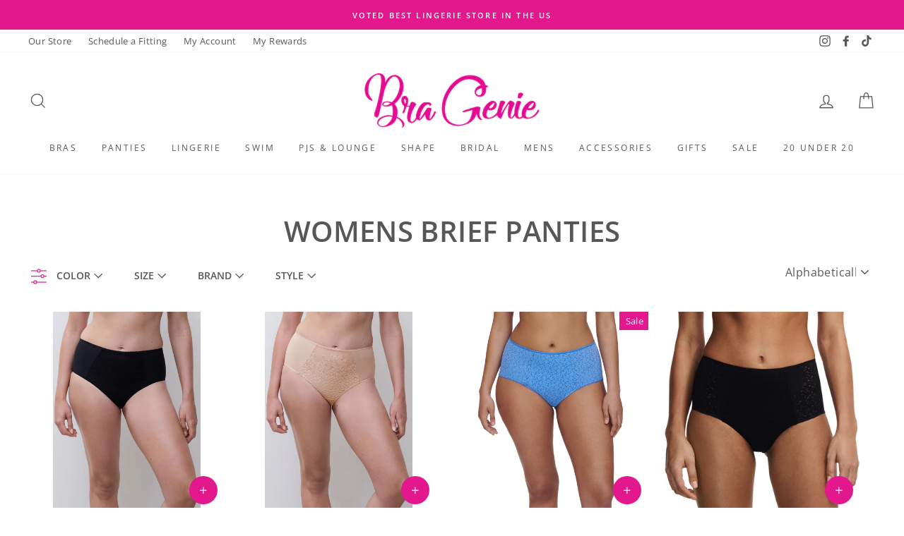

--- FILE ---
content_type: text/css
request_url: https://thebragenie.com/cdn/shop/t/48/assets/vmicustom.css?v=17714491934308417871745393576
body_size: 4854
content:
@font-face{font-family:Sunday Eighties;src:url(/cdn/shop/files/SundayEightiesRegular.woff?v=1744094610) format("woff")}.my-container{max-width:90%;width:100vw;margin-right:0;margin-left:auto}.control-btn,.mute-btn{position:absolute;bottom:10px;background-color:#333;color:#fff;border:none;border-radius:5px;cursor:pointer;opacity:.8}.mute-btn{left:20%}.control-btn{left:23%}button#muteButton img,button#playPauseButton img{width:100%;height:100%;object-fit:cover}button#muteButton,button#playPauseButton{width:40px;height:40px;padding:5px}.mute-btn:hover,.control-btn:hover{opacity:1;background:#fff}main#MainContent div#calendar-widget h2{margin:0}.video-parent-section .background-media-text__video{opacity:1;background:#fff}div#shopify-section-template--18082295972059__background_video_text_LH3xgK,.video-parent-section.banner-bg-video,div#shopify-section-template--18076369387739__background_video_text_D4DCKJ{height:calc(100vh - 257px)}.video-parent-section .background-media-text__video video{width:100%;height:100%;left:auto;top:0%;object-fit:contain}section.slider-section{padding:0 0 70px;overflow-x:hidden}.slides-wrapper{width:100%!important}.slider-row .slider-column{width:80%}.content-column{width:18%}.slides-wrapper .slick-list{padding:0}.slides-wrapper .slick-track{padding:50px 0;display:flex;gap:10px}.slide__weapper{display:flex!important;align-items:center;gap:25px;margin:0 30px;background:#f88dca;padding:30px 20px;border-radius:20px;box-shadow:4px 8px 20px 14px #0000001f;height:inherit}.image-wrapper img{display:inline-block;height:inherit;width:inherit;border-radius:10px;overflow:hidden}.slide-content h4,.slide-content p{color:#000;margin:0}.slide-content h4{font-size:18px;font-family:HelveticaNeueMedium;line-height:1.4em;font-weight:500;letter-spacing:3px}.slide-content p{font-size:14px;font-family:HelveticaNeueThin;font-weight:600;letter-spacing:2px;padding:10px 0 25px;line-height:1.5em}.slider-row{display:flex;justify-content:space-between;align-items:center}.content-column .content-wrapper h3{font-size:32px;color:#000;text-align:center;max-width:400px;font-family:HelveticaNeueMedium;font-weight:500;letter-spacing:3px}.slider-column .arrow-icons{display:flex;justify-content:end;gap:20px;align-items:center;padding:15px 15% 10px}.slider-column .arrow-icons span:last-child{transform:scaleX(-1)}.slider-column .arrow-icons>*{display:inline-block;cursor:pointer;width:60px}.arrow-icons span.slide-icon{position:unset;transform:none}#product-filter-block,#location-filter-block,#tag-filter-block,#bta-product-select,#bta-location-select,#bta-variant-select-wrap,#bta-variant-select{font-size:16px;font-family:Poppins,sans-serif;font-style:normal;font-weight:400;color:#333;line-height:1.6}#product-filter-block label,#location-filter-block label,#tag-filter-block label{display:inline-block;width:100px}#bta-product-select,#bta-location-select,#bta-variant-select{border-radius:0;max-width:150px;min-width:150px;background-color:#f4f4f4;border:0;padding:8px}#bta-variant-select-wrap{margin-left:10px;display:none;grid-column:span 9}#bta-calendar .grid{display:grid;grid-template-columns:repeat(12,1fr)}.ibwt.whtas-underneath .ibwt__img-container img{border-top:1.5rem solid #e2188d;border-bottom:1.5rem solid #e2188d}.ibwt.whtas-underneath .btn-wrappers{display:none}.wrong-size .hero__image-wrapper:before{opacity:1;background:linear-gradient(2deg,#e2188d36,transparent);bottom:0;left:50%;transform:translate(-50%);width:100%;height:100%}.wrong-size .hero__text-shadow:before{content:unset}.wrong-size .hero--450px{height:auto}.step-by-step .text-spacing p{padding:20px 0 30px}.container-1800{max-width:1800px;width:90%;margin:0 auto}#shopify-section-template--18082295972059__advanced_content_i3pCQg a.text-link{margin-top:20px}.calendar-wrapper{padding-top:30px}.heading-wrapper h2{color:#e2188d;background:#ffffffbf;padding:35px 200px;border-radius:20px;font-family:Frontage-Regular;font-size:56px;letter-spacing:-11.2px;font-weight:400;-webkit-backdrop-filter:blur(130px);backdrop-filter:blur(130px);text-align:center;margin:0}.heading-wrapper h2 span{font-family:Soulmaker_Mountains;font-size:140px;text-transform:capitalize;line-height:50px;font-weight:500;letter-spacing:4px}.container-1600{max-width:1600px;width:90%;margin:auto}.heading-wrapper{padding:140px 0;position:relative;z-index:1;text-align:center}.heading-wrapper img{background:#fff;border-radius:12px;padding:20px}section.heading-section{position:relative}section.heading-section:after{content:"";position:absolute;background:linear-gradient(2deg,#e2188d57,transparent);bottom:0;left:50%;transform:translate(-50%);width:100%;height:100%}#shopify-section-template--18082295972059__text_columns_tTJJW3 .rte-setting.text-spacing p{width:640px;margin:auto}.btn{line-height:1.8em!important;display:inline-block!important;height:auto!important}.g-recaptcha>*{text-align:center;margin:auto}#shopify-section-template--18082295972059__text_columns_VgY3MT .step-by-step .btn--secondary,#shopify-section-template--18082295972059__text_columns_cTYEjx .step-by-step .btn--secondary{padding:10px 20px 7px!important}.perfect-fit-image .grid__item h3{display:none}.free-text .grid__item>h3>span{font-family:Soulmaker_Mountains;font-size:140px;text-transform:capitalize;line-height:.6em;font-weight:500;letter-spacing:4px}.free-text .grid__item>h3{color:#fff;font-size:40px;letter-spacing:-6px;line-height:50px;font-family:Frontage-Regular;font-weight:400}.free-text .grid__item .text-spacing p{color:#fff;font-size:20px;letter-spacing:.6px;line-height:1.5em;font-family:HelveticaNeueThin}.perfect-fit .grid__item .text-spacing p{font-size:32px;line-height:1.4em;font-family:Frontage-Regular;letter-spacing:-6px;max-width:760px;margin:30px auto}.fitting-steps .grid{padding:0 8rem}.fitting-steps .grid>.grid__item{padding-left:0}.fitting-steps .grid>.grid__item h3{font-family:Frontage-Regular;font-size:32px;letter-spacing:-6px;line-height:40px;font-weight:300;padding:10px 0}.perfect-fit.perfect-fit-image .grid .grid__item{padding-left:0}.book-a-fitting a.btn,.stepbtstep-fitting a.btn{color:#fff;border:2px solid #ffffff;background-color:transparent;border-radius:40px;font-size:18px!important;padding:10px 20px 7px!important;letter-spacing:1.8px;font-family:HelveticaNeueThin;font-weight:600}.perfect-fit-image .grid__item .image-width-wrapper{max-width:100%!important}.custom-content.bra-shopping{background:#ff8bc1}.custom-content.bra-shopping .custom__item .custom__item-inner h2,.custom-content.bra-shopping .custom__item .custom__item-inner p{color:#fff}.bra-shopping .custom__item-inner .rte{padding:0 8rem}.custom-content.bra-shopping .custom__item .custom__item-inner h2{font-size:48px;letter-spacing:-9.6px;line-height:1.1em;font-family:Frontage-Regular;font-weight:500}.custom-content.bra-shopping .custom__item .custom__item-inner h2 span{color:#e2188d}.custom-content.bra-shopping .custom__item .custom__item-inner p{font-size:20px;letter-spacing:.6px;line-height:1.5em;font-family:HelveticaNeueThin;padding:0 9rem 0 0;margin-bottom:40px}.bra-shopping a.text-link button{color:#fff;border:1px solid #FFF;border-radius:50px;padding:10px 20px 7px;font-family:HelveticaNeueThin;font-size:18px;letter-spacing:1.8px;font-weight:600}.image-bg-with-landing .btn-wrappers a.tbg-btn:nth-child(2){display:none}.image-bg-with-landing .btn-wrappers a.tbg-btn:nth-child(1){margin-right:0;color:#e2188d;border-color:#e2188d;border-radius:40px;font-size:18px;letter-spacing:1.8px;font-family:HelveticaNeueThin;font-weight:600;padding:10px 20px 7px;width:max-content}.image-bg-with-landing .ibwt__text .btn-wrappers{justify-content:center}.book-a-fitting .grid__item a.btn,.step-by-step .grid__item a.btn{margin-top:10px;font-weight:600}.perfect-fit .grid__item a.btn{margin-top:40px}.perfect-fit .grid__item a.btn:hover,.book-a-fitting .grid__item a.btn:hover,.step-by-step .grid__item a.btn:hover{background:#fff!important;color:#e2188d!important}.bra-shopping a.text-link button:hover{background:#fff;color:#ff8bc1}.image-bg-with-landing .btn-wrappers a.tbg-btn:nth-child(1):hover{color:#fff;background:#e2188d}.fitting-steps .rte-setting p{font-size:20px;line-height:1.3em;padding:0 20px;font-family:HelveticaNeueThin;width:70%;margin:auto}.ibwt.image-bg-with-landing .ibwt__text--wrapper .ibwt__text p{font-size:20px;line-height:30px;margin-bottom:30px}.ibwt.image-bg-with-landing .ibwt__text--wrapper .ibwt__text{padding-left:0}.custom-content.bra-shopping .custom__item-inner--image,.custom-content.bra-shopping .custom__item-inner--image .aos-animate{height:100%}.custom-content.bra-shopping .custom__item-inner--image .aos-animate .image-wrap{padding:0!important;height:100%!important}.custom-content.bra-shopping .custom__item-inner--image .aos-animate .image-wrap img{height:100%;object-fit:cover}.fitting-steps{padding:20px 0 10px}.stepbtstep-fitting .grid{display:flex;justify-content:center}.image-bg-with-landing .ibwt__contents .ibwt__img-container img,.ibwt.whtas-underneath .ibwt__contents .ibwt__img-container img{width:100%}.stepbtstep-fitting .text-spacing{max-width:630px}.book-a-fitting .grid .grid__item a.btn{margin-bottom:80px;margin-top:30px}.newLanding_banner .ibwt__text--wrapper{max-width:1400px;padding:0}.newLanding_banner .ibwt__text{padding-left:0;transform:translate(-25px)}.newLanding_banner .btn-wrappers a.tbg-btn:nth-of-type(2){display:none}.newLanding_banner .ibwt__img-container img{width:100%}.twenty-section{background-size:cover;background-position:center;padding:105px 20px;text-align:center;font-family:sans-serif;position:relative}.twenty-card{background:#fff;max-width:1000px;margin:auto;border-radius:15px 15px 0 0;padding:40px 7vw;box-shadow:0 4px 20px #0000001a}.card-logo{max-width:250px;margin-bottom:10px}.paragraph{font-size:18px;color:#595858;margin-bottom:10px;letter-spacing:.38px;line-height:1.4em}.discount{color:#e60073;font-weight:400;margin:25px 0 0;font-size:24px;line-height:1em}.audience{font-size:24px;color:#000;font-weight:400;margin-bottom:20px}.btn-pink,.cta-button{background:#ed1c55;color:#fff;border:1px solid #ed1c55;padding:12px 24px;border-radius:8px;text-decoration:none;font-weight:500;display:inline-block;font-size:18px;letter-spacing:3px;line-height:1.5em;font-family:Open Sans}.btn-pink:hover,.cta-button:hover{color:#000;background:transparent}.bottom-bar{background:#000;color:#fff;padding:15px 0;font-weight:500;border-radius:0 0 15px 15px;max-width:1000px;margin-left:auto;margin-right:auto;font-size:1.9em;font-family:Lato;letter-spacing:2px}.right-fit-wrapper{background:#f72c7d;background-size:cover;background-repeat:no-repeat}.right-fit-container{display:flex;flex-wrap:wrap;max-width:100%;margin:auto;align-items:center;gap:120px;padding-right:13vw}.right-fit-wrapper .left-image{display:inline-flex;flex:1}.right-fit-wrapper .left-image img{width:100%;height:auto}.right-fit-wrapper .right-text{color:#fff;padding:70px 20px;width:40%}.right-fit-wrapper .right-text h2{font-size:45px;font-weight:500;margin-bottom:20px;letter-spacing:2px;font-family:Lato;line-height:1.2em}.right-fit-wrapper .right-text .description{font-size:18px;line-height:1.6em;letter-spacing:.38px;font-weight:400;margin-bottom:20px}.right-fit-wrapper .right-text .subheading{font-weight:500;margin-bottom:20px;font-size:24px;line-height:1.2em;padding-right:10px}.right-fit-wrapper .btn-white{background:transparent;color:#fff;padding:12px 24px;border-radius:8px;text-decoration:none;font-weight:500;display:inline-block;border:1px solid #fff;letter-spacing:3px;font-size:18px;font-family:Open Sans}.right-fit-wrapper .btn-white:hover{background:#fff;color:#ed1c55}.changesEverything .btn-wrappers .tbg-btn:last-child{display:none}.changesEverything .ibwt__img-container img{width:100%}.changesEverything .ibwt__text h1{font-size:45px;line-height:1.2em;margin-bottom:15px;letter-spacing:2px}.changesEverything .ibwt__text p{font-size:18px;line-height:1.5em;font-weight:400}.changesEverything .ibwt__text h4{font-size:24px;font-weight:400;line-height:1.2em;letter-spacing:0px}.changesEverything .btn-wrappers .tbg-btn{font-weight:400;font-family:Open Sans;letter-spacing:3px;font-size:18px;border:1px solid #fff}.changesEverything .btn-wrappers .tbg-btn:hover{background:#fff;color:#ef3e69}span.sectionNumber{display:block;color:#ef3e69;line-height:1em;font-size:56px;letter-spacing:2px}.showProofAge .ibwt__text h1,.getDiscount .ibwt__text h1,.visitBraGenie-section .ibwt__text h1{color:#000;font-size:30px;font-family:Lato;letter-spacing:2px}.showProofAge .ibwt__text p,.getDiscount .ibwt__text p,.visitBraGenie-section .ibwt__text p{color:#595858;font-size:17px;letter-spacing:.38px;line-height:1.6em}.showProofAge .ibwt__text .btn-wrappers,.getDiscount .ibwt__text .btn-wrappers,.visitBraGenie-section .btn-wrappers{display:none}.visitBraGenie-section .ibwt__text{padding-left:0;padding-right:140px}.getDiscount .ibwt__text{padding-left:0;padding-right:100px}.getDiscount .ibwt__text h1 span:nth-of-type(2){color:#ef3e69}.visitBraGenie-section .ibwt__text--wrapper{padding:50px 20px;max-width:1400px}.changesEverything .ibwt__text--wrapper{max-width:1400px}.newLanding_banner .ibwt__text h1 span{font-family:Sunday Eighties;text-transform:capitalize;color:#ef3e69;font-size:74px;font-weight:400;display:inline-block;transform:translate(1px,20px)}.visitBraGenie-section img,.showProofAge img,.getDiscount img{width:100%}.newLanding_banner .ibwt__text h1{font-size:60px;font-weight:900!important;line-height:1em;color:#000;letter-spacing:0}.newLanding_banner .ibwt__text p{color:#000;font-family:Open Sans!important;font-weight:400!important;margin:30px 0 20px;text-transform:uppercase;max-width:85%;line-height:25px!important}.newLanding_banner .subText_wrapper p{text-transform:unset}.newLanding_banner .btn-wrappers .tbg-btn{background:#ed1c55;border:1px solid #ED1C55;font-family:Open Sans;font-weight:500;border-radius:8px}.newLanding_banner .btn-wrappers .tbg-btn:hover{background:transparent;border:1px solid #ED1C55;color:#000}.newLanding_banner .subText_wrapper p{margin:12px 0 0;font-size:16px;color:#595858;letter-spacing:.38px;line-height:1.4em}.visitBraGenie-section .ibwt__text,.showProofAge .ibwt__text,.getDiscount .ibwt__text{text-align:center}.newLandingPage .slide__weapper{background:#f8c0d5}@media (min-width: 2100px){.slide-content h4{font-size:17px}}@media only screen and (min-width: 769px){.wrong-size .hero__text-content{padding:140px 0}.video-parent-section.banner-bg-video.background-media-text,.background-media-text__video{min-height:auto!important}}@media (min-width: 1921px){#shopify-section-template--18082295972059__text_columns_tTJJW3 .rte-setting.text-spacing p{margin:auto}#shopify-section-template--18082295972059__advanced_content_i3pCQg h2,.custom-content.bra-shopping .custom__item .custom__item-inner h2{max-width:70%}}@media (max-width: 2560px){.slider-row .slider-column{width:75%}.slides-wrapper{width:125%!important}}@media (max-width: 2380px){.slides-wrapper{width:120%!important}}@media (min-width:2000px){.right-fit-wrapper .right-text .subheading{font-size:20px}}@media (max-width:1920px){.slides-wrapper .slick-list{padding:0}.slider-row .slider-column{width:75%}.content-column{width:25%}.slides-wrapper{width:130%!important}#shopify-section-template--18082295972059__advanced_content_i3pCQg h2,.custom-content.bra-shopping .custom__item .custom__item-inner h2{max-width:100%}}@media (max-width: 1780px){.right-fit-container{padding-right:80px;gap:100px}}@media (max-width: 1600px){.slides-wrapper .slick-list{padding:0 20px 0 0}.slides-wrapper{width:150%!important}.content-column .content-wrapper h3{font-size:19px}.slide-content h4{font-size:16px}.slide-content p{font-size:14px}#shopify-section-template--18082295972059__advanced_content_i3pCQg .custom__item-inner.custom__item-inner--html{padding:100px!important}#shopify-section-template--18082295972059__advanced_content_i3pCQg p{padding:0}#shopify-section-template--18082295972059__advanced_content_i3pCQg .custom__item .custom__item-inner.custom__item-inner--image,#shopify-section-template--18082295972059__advanced_content_i3pCQg .custom__item .custom__item-inner.custom__item-inner--image .aos-animate{height:100%}#shopify-section-template--18082295972059__advanced_content_i3pCQg .custom__item .custom__item-inner.custom__item-inner--image .aos-animate .image-wrap{height:100%!important;padding:0!important}#shopify-section-template--18082295972059__advanced_content_i3pCQg .custom__item .custom__item-inner.custom__item-inner--image .aos-animate .image-wrap img{height:100%;object-fit:cover}.heading-wrapper h2{font-size:45px}.heading-wrapper h2 span{font-size:110px}.control-btn,.mute-btn{bottom:40px}.custom-content.bra-shopping .custom__item .custom__item-inner h2{font-size:37px}.custom-content.bra-shopping .custom__item .custom__item-inner p{padding:0}.newLanding_banner .ibwt__text{transform:translate(0)}.newLanding_banner .ibwt__text h1{font-size:50px}.newLanding_banner .ibwt__text p,.visitBraGenie-section .ibwt__text p,.showProofAge .ibwt__text p,.getDiscount .ibwt__text p{font-size:16px}.newLanding_banner .ibwt__text--wrapper{padding-left:50px}.showProofAge .ibwt__text h1,.getDiscount .ibwt__text h1,.visitBraGenie-section .ibwt__text h1{font-size:28px}span.sectionNumber{font-size:45px}.right-fit-wrapper .right-text h2{font-size:38px}.right-fit-wrapper .right-text .description{font-size:16px}.right-fit-wrapper .right-text .subheading{font-size:20px}.bottom-bar{font-size:28px;font-weight:400}.newLanding_banner .ibwt__text h1 span{font-size:55px;transform:translateY(10px)}}@media (max-width: 1440px){#shopify-section-template--18082295972059__advanced_content_i3pCQg h2{font-size:38px;line-height:1.3em}.control-btn{left:16%}.mute-btn{left:12%}.image-bg-with-landing .ibwt__text--container{position:relative}.image-bg-with-landing .ibwt__text--container .ibwt__text--wrapper{justify-content:center}.image-bg-with-landing .ibwt__text--container .ibwt__text--wrapper .btn-wrappers{max-width:100%;width:100%}.custom-content.bra-shopping .custom__item .custom__item-inner h2{font-size:30px;padding-right:5rem;line-height:1.3em}.perfect-fit .grid__item .text-spacing p{font-size:28px}.fitting-steps .rte-setting p{width:60%}.custom-content.bra-shopping .custom__item .custom__item-inner p,.free-text .grid__item .text-spacing p{font-size:18px}.ibwt.image-bg-with-landing .ibwt__text--wrapper .ibwt__text p{font-size:20px}.image-bg-with-landing .btn-wrappers a.tbg-btn:nth-child(1){padding:23px 20px 20px}.bra-shopping .custom__item-inner .rte{padding:4rem}.right-fit-wrapper .left-image{width:50%}.right-fit-container{padding-right:0;gap:40px}.right-fit-wrapper .right-text{width:40%}.right-fit-wrapper .right-text{padding:35px 20px}.right-fit-wrapper .left-image img.mobile-only{display:none}.right-fit-wrapper .left-image img.desktop-only{display:block}.right-fit-wrapper .left-image{flex:unset}.newLanding_banner .ibwt__text p{width:70%;line-height:1.6em}.newLanding_banner .ibwt__text h1{width:80%}}@media (max-width: 1280px){.slides-wrapper .slick-list{padding:0 20px 0 0}.slides-wrapper{width:170%!important}#shopify-section-template--18082295972059__advanced_content_i3pCQg h2{font-size:27px;line-height:1.3em}.heading-wrapper h2{font-size:35px;letter-spacing:-10.2px}.heading-wrapper h2 span{font-size:100px}.fitting-steps .rte-setting p{width:70%}.stepbtstep-fitting .grid .grid__item.medium-up--one-half{width:100%;margin:auto;padding:0 20px}.stepbtstep-fitting .grid .grid__item.medium-up--one-half .rte-setting.text-spacing{width:50%;margin:auto}.custom-content.bra-shopping .custom__item .custom__item-inner h2{padding-right:5rem}.bra-shopping .custom__item-inner .rte{padding:4rem}.newLanding_banner .ibwt__text h1{font-size:40px}.newLanding_banner .ibwt__text h1 span{font-size:48px;transform:translateY(12px)}.right-fit-wrapper .right-text h2{font-size:35px}.right-fit-wrapper .right-text .subheading{font-size:18px}span.sectionNumber{font-size:40px}.showProofAge .ibwt__text h1,.getDiscount .ibwt__text h1,.visitBraGenie-section .ibwt__text h1{font-size:26px}.get-20-off-section .section-heading{font-size:35px}.get-20-off-section .column h3{font-size:20px}.get-20-off-section .column p,.paragraph{font-size:16px}.discount{font-size:20px}.audience{font-size:22px}.bottom-bar{font-size:24px;font-weight:400}}@media (max-width: 1150px){.perfect-fit-image h3{display:block}}@media (max-width: 1024px){.slider-row{flex-direction:column}.slide__weapper{flex-direction:column;align-items:flex-start}.slider-row .slider-column,.content-column{width:100%}.content-column .content-wrapper h3{margin:auto}.image-wrapper{width:100%}.slides-wrapper{width:100%!important}.ibwt.image-bg-with-landing .ibwt__text--wrapper{max-width:100%!important;width:80%!important;justify-content:center!important;padding:50px 0 15px}#shopify-section-template--18082295972059__slideshow_mkTiif .animation-cropper{width:100%;transition:none!important}.slick-current .hero__image-wrapper{transition:none!important}[data-aos=hero__animation].loaded.aos-animate .hero__title .animation-contents,.hero.loaded.aos-animate .slideshow__slide.slick-active .hero__title .animation-contents{animation:none!important}[data-aos=hero__animation] .hero__title .animation-contents,.hero .slideshow__slide .hero__title .animation-contents{opacity:1!important}#shopify-section-template--18082295972059__text_columns_VgY3MT .rte-setting.text-spacing{padding:0 30px}#shopify-section-template--18082295972059__advanced_content_i3pCQg p{padding:0}#shopify-section-template--18082295972059__advanced_content_i3pCQg .custom__item-inner.custom__item-inner--html{padding:60px 50px!important}#shopify-section-template--18082295972059__slideshow_mkTiif .animation-cropper{width:100%!important}.ibwt.image-bg-with-landing h1.space-regular{line-height:1.6em!important}.ibwt.hide-show{display:block}#shopify-section-template--18082295972059__image_bg_with_text_bmnMaF .ibwt__text p,#shopify-section-template--18082295972059__image_bg_with_text_VJV9D8 .ibwt__text p,#shopify-section-template--18082295972059__image_bg_with_text_XntXLw .ibwt__text p{margin-bottom:0!important}section.slider-section{padding-top:50px}.heading-wrapper h2{font-size:30px;letter-spacing:-10.2px;padding:35px 180px}.heading-wrapper h2 span{font-size:80px}.heading-wrapper{padding:100px 0}.control-btn,.mute-btn{bottom:60px}.mute-btn{left:10%}#shopify-section-template--18082295972059__text_columns_PkpUkD .step-by-step>.grid>.grid__item>.text-spacing>p{padding:0 16px!important}.main-content #shopify-section-template--18082295972059__text_columns_PkpUkD .section-header.text-centers h2{line-height:1.2em}#shopify-section-template--18082295972059__image_bg_with_text_iPBfqF .btn-wrappers .tbg-btn:first-child{width:max-content!important}.bra-shopping .custom__item-inner .rte{padding:2rem}.newLanding_banner .ibwt__text h1{font-size:35px}.newLanding_banner .ibwt__text h1 span{font-size:40px}.newLanding_banner .ibwt__text p,.visitBraGenie-section .ibwt__text p,.showProofAge .ibwt__text p,.getDiscount .ibwt__text p{font-size:15px}.get-20-off-section .column p{padding:0 10px}.visitBraGenie-section .ibwt__text{padding-left:0;padding-right:0}}@media (max-width: 991px){.slides-wrapper .slick-list{padding:0 80px 0 0}.slides-wrapper .slick-track{display:flex}.content-column .content-wrapper h3{font-size:25px}.ibwt.image-bg-with-landing .ibwt__text{margin-bottom:0}.heading-wrapper h2{padding:30px 170px}.video-parent-section .background-media-text__video{left:0%;width:100%}.control-btn,.mute-btn{bottom:5px}.control-btn{left:8px}.mute-btn{left:60px}.perfect-fit-image .grid__item>img{display:none}.perfect-fit-image .grid__item h3{display:block}.perfect-fit-image .grid__item h3 img{width:200px}.slide__weapper{margin:0 10px}.slides-wrapper .slick-track{gap:0px}.fitting-steps .rte-setting p{width:100%}.stepbtstep-fitting .grid .grid__item.medium-up--one-half .rte-setting.text-spacing{width:85%;margin:auto}.image-bg-with-landing .ibwt__text{width:80%;padding:0}.image-bg-with-landing .ibwt__contents,.ibwt.whtas-underneath .ibwt__contents{max-width:100%}.custom-content.bra-shopping .custom__item .custom__item-inner p,.free-text .grid__item .text-spacing p,.ibwt.image-bg-with-landing .ibwt__text--wrapper .ibwt__text p{font-size:18px;margin-top:15px}.ibwt.blank-text-image .ibwt__contents{max-width:100%}.perfect-fit-image .image-width-wrapper{display:none}.perfect-fit-image .grid__item h3{display:block;font-size:40px}.perfect-fit-image .grid__item h3>img{display:block;margin:auto}}@media (max-width: 769px){.visitBraGenie-section .ibwt__contents,.showProofAge .ibwt__contents,.getDiscount .ibwt__contents,.newLanding_banner .ibwt__contents{max-width:100%}.visitBraGenie-section .ibwt__text--container,.showProofAge .ibwt__text--container,.getDiscount .ibwt__text--container,.newLanding_banner .ibwt__text--container,.columns{flex-direction:column}.getDiscount .ibwt__text{padding-left:0;padding-right:0}.newLanding_banner .ibwt__text--wrapper{text-align:center;padding:0}}@media (max-width: 768px){div#shopify-section-template--18082295972059__background_video_text_LH3xgK,.video-parent-section.banner-bg-video{height:auto}.video-parent-section .background-media-text__video video{width:100%;height:100%;left:auto;top:0%;object-fit:contain}#shopify-section-template--18082295972059__text_columns_VgY3MT h3{font-size:35px}div#shopify-section-template--18076369387739__background_video_text_D4DCKJ{height:auto}.custom-content.bra-shopping>.custom__item{margin-bottom:0}.custom-content.bra-shopping>.custom__item .custom__item-inner{padding:15px 0}.perfect-fit-image .grid__item h3{font-size:35px}.bra-shopping .custom__item-inner .rte{text-align:center}.custom-content.bra-shopping .custom__item .custom__item-inner h2{padding-right:0rem}.visitBraGenie-section .ibwt__text{padding-left:0;padding-right:0}.visitBraGenie-section .ibwt__text--container,.showProofAge .ibwt__text--container,.getDiscount .ibwt__text--container,.newLanding_banner .ibwt__text--container{flex-direction:column}.visitBraGenie-section .ibwt__contents,.showProofAge .ibwt__contents,.getDiscount .ibwt__contents,.newLanding_banner .ibwt__contents{max-width:100%}.changesEverything .ibwt__text--wrapper{max-width:1400px}.changesEverything .ibwt__contents{max-width:100%}.changesEverything .ibwt__text--container{flex-direction:column;justify-content:flex-end}.changesEverything .ibwt__text{text-align:center}.changesEverything .ibwt__text h1{font-size:25px}.changesEverything .ibwt__text p{font-size:14px}.changesEverything .ibwt__text h4{font-size:16px}.newLanding_banner .ibwt__text p{width:100%;line-height:1.6em}.newLanding_banner .ibwt__text h1{width:100%}.getDiscount .ibwt__text{padding-left:0;padding-right:0}.right-fit-wrapper .right-text{width:100%}}@media (max-width: 767px){div#PageContainer{overflow-x:hidden}.my-container{max-width:90%;width:100%;margin:auto}.main-content #shopify-section-template--18082295972059__text_columns_PkpUkD .section-header.text-centers h2{font-size:35px}#shopify-section-template--18076369387739__text_columns_PkpUkD .section-header.text-center h2{font-size:35px!important}#shopify-section-template--18082295972059__text_columns_VgY3MT h3{font-size:28px;line-height:1.4em}#shopify-section-template--18082295972059__text_columns_VgY3MT span{font-size:110px;line-height:4rem}#shopify-section-template--18082295972059__image_bg_with_text_iPBfqF .btn-wrappers .tbg-btn:first-child{margin-bottom:0!important}#shopify-section-template--18082295972059__text_columns_VgY3MT.index-section{padding:50px 0 0!important}#shopify-section-template--18082295972059__text_columns_PkpUkD.index-section{padding:30px 0 0!important}#shopify-section-template--18082295972059__text_columns_VgY3MT .rte-setting.text-spacing{margin-bottom:0!important}#shopify-section-template--18082295972059__text_columns_VgY3MT .rte-setting.text-spacing{padding:0!important}div#shopify-section-footer .grid.mobile-flex{padding-left:18px}section.slider-section{padding-top:70px}#shopify-section-template--18082295972059__text_columns_tTJJW3 .rte-setting.text-spacing p{padding:20px 0rem!important}#shopify-section-template--18082295972059__text_columns_cTYEjx.index-section{padding-bottom:40px!important}.heading-wrapper h2{font-size:28px;padding:30px 100px}.heading-wrapper{padding:60px 0}.heading-wrapper h2 span{font-size:65px}#shopify-section-template--18082295972059__text_columns_tTJJW3 .rte-setting.text-spacing p{width:100%;padding:0 20px}#shopify-section-template--18082295972059__advanced_content_i3pCQg h2{text-align:center!important;letter-spacing:-5px}#shopify-section-template--18082295972059__advanced_content_i3pCQg p{text-align:center!important}#shopify-section-template--18082295972059__advanced_content_i3pCQg .custom__item-inner.custom__item-inner--html{text-align:center}.step-by-step.perfect-fit h3 span{display:block;line-height:.5em!important}.image-bg-with-landing .ibwt__text{width:100%;padding:0}.book-a-fitting .grid .grid__item a.btn{margin-bottom:50px;margin-top:30px}.newLanding_banner .ibwt__text h1{font-size:32px;line-height:1.2em;letter-spacing:2px}.newLanding_banner .ibwt__text h1 span{font-size:38px;transform:translate(-4px,8px)}.newLanding_banner .ibwt__text{text-align:center;padding:40px 18px 0}.newLanding_banner .ibwt__text p{font-size:14px;padding:0 51px;line-height:1.5em}.newLanding_banner .btn-wrappers{padding:0 36px}.newLanding_banner .subText_wrapper p{margin-top:0}.newLanding_banner .btn-wrappers .tbg-btn:first-child{margin-bottom:2px}.right-fit-wrapper .right-text{text-align:center}.twenty-card{padding:30px 16px}.newLanding_banner .ibwt__text h1{font-size:32px}.get-20-off-section .column p,.paragraph{font-size:14px}.discount,.audience{font-size:16px}.bottom-bar{font-size:14px;font-weight:400}.right-fit-wrapper .right-text h2{font-size:25px}.right-fit-wrapper .right-text .description{font-size:14px}.right-fit-wrapper .right-text .subheading{font-size:16px;line-height:1.4em}.btn-pink,.cta-button{font-size:14px}.right-fit-wrapper .right-text .subheading br{display:none}.right-fit-wrapper .btn-white{font-size:14px}span.sectionNumber{font-size:22px;padding-bottom:10px}.showProofAge .ibwt__text h1,.getDiscount .ibwt__text h1,.visitBraGenie-section .ibwt__text h1{font-size:22px;line-height:1.6em}.newLanding_banner .ibwt__text p,.visitBraGenie-section .ibwt__text p,.showProofAge .ibwt__text p,.getDiscount .ibwt__text p{font-size:14px;padding:8px 15px 0}.get-20-off-section .section-heading{font-size:25px}.get-20-off-section{padding:80px 20px 20px;background:#fff}.get-20-off-section .column h3{font-size:16px}.visitBraGenie-section .ibwt__text--container,.showProofAge .ibwt__text--container,.getDiscount .ibwt__text--container{top:20px}.newLanding_banner .ibwt__text p{max-width:100%!important}}@media (max-width: 576px){.content-column .content-wrapper h3{font-size:20px}.slide__weapper{flex-direction:column;align-items:flex-start}.slide-content h4{font-size:20px}.slide-content p{font-size:15px}.image-wrapper{width:100%}.slides-wrapper .slick-list{padding:0}.slide__weapper{padding:25px;margin:0 10px}.slider-column .arrow-icons{justify-content:center;padding:0}.slider-column .arrow-icons>*{width:40px}.heading-wrapper h2{font-size:22px;letter-spacing:-5px;padding:30px 20px}.heading-wrapper h2 span:last-child{display:block}#shopify-section-template--18082295972059__advanced_content_i3pCQg .custom__item-inner.custom__item-inner--html{padding:50px 30px!important}#shopify-section-template--18082295972059__text_columns_VgY3MT h3{font-size:22px;line-height:1.4em}#shopify-section-template--18082295972059__text_columns_VgY3MT span{font-size:70px;line-height:3rem}.heading-wrapper h2 span{font-size:50px;line-height:.7em}.heading-wrapper{padding:50px 0}.step-by-step.free-text h3 span{font-size:100px!important}.stepbtstep-fitting .grid .grid__item.medium-up--one-half .rte-setting.text-spacing{width:100%}#shopify-section-template--18082295972059__text_columns_PkpUkD .rte-setting.text-spacing p{padding:0 10px!important}button#muteButton,button#playPauseButton{width:30px;height:30px;padding:5px}.perfect-fit-image .grid__item h3 img{width:150px;display:block;margin:auto}.perfect-fit .grid__item .text-spacing p{font-size:18px;letter-spacing:-4px}#shopify-section-template--18076369387739__text_columns_PkpUkD .section-header.text-center h2{font-size:30px;line-height:1.1em}.custom-content.bra-shopping .custom__item .custom__item-inner h2{font-size:26px;letter-spacing:-5px}#shopify-section-template--18076369387739__text_columns_PkpUkD .section-header.text-center h2{font-size:35px!important;line-height:1.1em!important;padding:0 10px}.fitting-steps .grid{padding:0 1rem;margin-left:0}.step-by-step.free-text h3 span{font-size:80px!important}.free-text .grid__item>h3{font-size:24px;line-height:1.3em}.perfect-fit-image .grid__item h3{font-size:22px}.ibwt.image-bg-with-landing h1.space-regular{padding:0 20px}.perfect-fit .grid__item a.btn{margin-top:10px}.newLanding_banner .ibwt__text--wrapper{padding-left:0}}@media (max-width: 480px){.video-parent-section .background-media-text__video video{object-fit:fill;height:auto}.mute-btn{left:45px!important}.control-btn,.mute-btn{bottom:26%}.right-fit-wrapper .right-text{padding:55px 20px}}@media (max-width: 376px){.newLanding_banner .ibwt__text p{margin-bottom:10px;margin-top:20px;padding:0 25px}.newLanding_banner .ibwt__text h1{font-size:26px}.newLanding_banner .ibwt__text h1 span{font-size:30px}.newLanding_banner .btn-wrappers .tbg-btn:first-child{font-size:14px}.newLanding_banner .subText_wrapper p{margin-top:5px}.btn-pink,.cta-button,.right-fit-wrapper .btn-white{font-size:14px}.bottom-bar{font-size:20px;font-weight:400}.getDiscount .ibwt__text--wrapper,.visitBraGenie-section .ibwt__text--wrapper{padding-top:15px}.showProofAge .ibwt__text p br{display:none}.newLanding_banner .btn-wrappers{padding:0 20px}.twenty-card a.btn-pink{padding:10px 13px}.cta-wrapper .cta-button{padding:12px 18px}.get-20-off-section .page-width{padding:0}.newLanding_banner .ibwt__text p,.visitBraGenie-section .ibwt__text p,.showProofAge .ibwt__text p,.getDiscount .ibwt__text p{padding:8px 0 0}}@media (max-width: 360px){.newLanding_banner .ibwt__text p,.visitBraGenie-section .ibwt__text p,.showProofAge .ibwt__text p,.getDiscount .ibwt__text p{padding:0;font-size:13px}.newLanding_banner .btn-wrappers{padding:0 13px}.newLanding_banner .ibwt__text p{margin-top:6px}.newLanding_banner .ibwt__text h1{font-size:25px}.newLanding_banner .ibwt__text h1 span{font-size:26px}.right-fit-wrapper .right-text h2{font-size:20px}.right-fit-wrapper .right-text .subheading{font-size:14px}}
/*# sourceMappingURL=/cdn/shop/t/48/assets/vmicustom.css.map?v=17714491934308417871745393576 */


--- FILE ---
content_type: text/css
request_url: https://thebragenie.com/cdn/shop/t/48/assets/homepage.css?v=82007275004121726401730839010
body_size: 404
content:
@font-face{font-family:Frontage_Outline;src:url(/cdn/shop/files/Frontage-Outline.woff) format("woff")}@font-face{font-family:HelveticaNeueThin;src:url(/cdn/shop/files/HelveticaNeueThin.woff) format("woff")}@font-face{font-family:Soulmaker_Mountains;src:url(/cdn/shop/files/Soulmaker_in_the_Mountains.woff) format("woff")}@font-face{font-family:Frontage-Regular;src:url(/cdn/shop/files/Frontage-Regular-Regular.woff) format("woff")}@font-face{font-family:HelveticaNeueMedium;src:url(/cdn/shop/files/HelveticaNeueMedium.woff?v=1721046669) format("woff");font-weight:500}.tbg-btn{font-family:OpenSans-SemiBold;text-transform:uppercase;width:125px;height:43px;padding:0 15px;display:flex;justify-content:center;align-items:center;font-size:13px;letter-spacing:5px;background-color:transparent;border:2px solid #595858;border-radius:5px;color:#595858;transition:.3s border-color,.3s color}.tbg-btn.width-unset{width:unset}.tbg-btn.white-theme{border:2px solid white;color:#fff}.tbg-btn:hover{color:#ccc;border-color:#ccc}.tbg-btn.white-theme:hover{color:#666;border-color:#666}.mobile-show{display:none}.mobile-hide{display:block}.g-recaptcha>*{margin:auto}@media screen and (max-width: 769px){.tbg-btn{font-size:11px;width:100px;height:35px}.mobile-show{display:block}.mobile-hide{display:none}}.hero .slick-dots{bottom:15px}.slick-dots li{margin:0 10px}.slick-dots li button:before{opacity:1}.hero .slick-dots li button:before{background-color:transparent;border:2px solid white;border-radius:50%}.hero .slick-dots li.slick-active button:before{background-color:#fff}.hero .slick-dots li,.hero .slick-dots li.slick-active,.hero .slick-dots li button:before,.hero .slick-dots li.slick-active button:before{width:8px;height:8px}.featured-collections{margin-bottom:35px}.section__iwc{margin:70px 35px;color:#595858}.section__iwc--container{display:flex;align-items:center;justify-content:center}.iwc--box{width:calc(100%/3 - 20px);margin:0 10px;height:350px;background-size:cover;background-repeat:no-repeat;padding:20px;display:flex;justify-content:flex-start;align-items:center}.iwc--box .iwc--box__text{width:35%}@media screen and (max-width: 1150px) and (min-width: 770px){.iwc--box{background-position-x:40%}.iwc--box .iwc--box__text{width:50%}}@media screen and (max-width: 769px){.section__iwc{margin:30px 0}.section__iwc--container{flex-wrap:wrap}.iwc--box{width:100%;max-width:400px;margin:10px 17px;height:210px;background-size:contain;background-position-x:100%}.iwc--box .iwc--box__text h2{font-size:22px}}.ibwt__contents{position:relative}.ibwt__img-container{width:100%}.ibwt__img-container img.mobile-show{display:none}.ibwt__img-container img.mobile-hide{display:block}.ibwt__text--container{width:100%;height:100%;top:0;left:0;position:absolute;z-index:1;display:flex}.ibwt__text--wrapper{display:flex;align-items:center;padding:50px 20px 50px 50px;margin:0 auto;max-width:1300px;width:100%;color:#fff}.ibwt--text-left{justify-content:flex-start}.ibwt--text-right{justify-content:flex-end}.ibwt__text{width:53%;padding-left:50px}.ibwt__text h1{font-size:35px;line-height:80px;margin:0}.ibwt__text h1 .soulmaker{font-family:SoulmakerMountains;text-transform:none;font-weight:400}.ibwt__text .soulmaker{font-size:140px}.ibwt__text p{font-size:18px;line-height:20px;margin-bottom:30px}.btn-wrappers{display:flex;justify-content:start}.btn-wrappers .tbg-btn{letter-spacing:3px;font-size:12px}.btn-wrappers .tbg-btn:first-child{margin-right:15px}.ibwt__text--container .tbg-btn{font-size:18px;height:50px}@media screen and (max-width: 1500px) and (min-width: 1086px){.ibwt__text h1{font-size:35px;line-height:70px;margin:0}.ibwt__text .soulmaker{font-size:140px}.ibwt__text p{font-size:15px;line-height:20px;margin-bottom:30px}.ibwt__text--container .tbg-btn{font-size:13px;height:35px}}@media screen and (max-width: 1086px) and (min-width: 959px){.ibwt__text h1{font-size:30px;line-height:60px}.ibwt__text .soulmaker{font-size:120px}.ibwt__text p{font-size:9px;line-height:17px}.ibwt__text--container .tbg-btn{font-size:9px;height:35px}}@media screen and (max-width: 959px) and (min-width: 833px){.ibwt__text h1{font-size:25px;line-height:50px}.ibwt__text .soulmaker{font-size:100px}.ibwt__text{padding-left:30px}.ibwt__text p{font-size:12px;line-height:17px}.ibwt__text--container .tbg-btn{font-size:8px;height:30px;letter-spacing:2px}}@media screen and (max-width: 833px) and (min-width: 769px){.ibwt__text h1{font-size:20px;line-height:40px}.ibwt__text .soulmaker{font-size:80px}.ibwt__text{padding-left:20px}.ibwt__text p{font-size:10px;line-height:15px}.ibwt__text--container .tbg-btn{font-size:8px;height:30px;letter-spacing:2px}}@media screen and (min-width:350px) and (max-width: 769px){.ibwt__text p{font-size:13px;line-height:24px;margin-bottom:25px}.ibwt__text h1{font-size:25px;line-height:40px;margin-bottom:5px}.ibwt__text--container .tbg-btn{font-size:14px;height:40px;letter-spacing:2px}.ibwt__text .soulmaker{font-size:90px}.ibwt__text{margin-bottom:3em}.ibwt__contents{max-width:400px;margin:0 auto}.ibwt__img-container img.mobile-show{display:block}.ibwt__img-container img.mobile-hide{display:none}.ibwt__text--wrapper{padding:30px 15px}.ibwt__text{width:100%;padding:0}.ibwt__text--wrapper{align-items:flex-end}.ibwt--text-left,.ibwt--text-right{justify-content:center}.ibwt__text h1.space-large{line-height:60px}.ibwt__text h1.space-regular{line-height:30px}.btn-wrappers{flex-wrap:wrap}.tbg-btn.width-unset{width:100%}.btn-wrappers .tbg-btn:first-child{margin-right:0;margin-bottom:15px}}@media screen and (max-width: 350px){.ibwt__text p{font-size:11px;line-height:24px;margin-bottom:25px}.ibwt__text h1{font-size:20px;line-height:40px;margin-bottom:5px}.ibwt__text--container .tbg-btn{font-size:10px;height:35px;letter-spacing:2px}.ibwt__contents{max-width:400px;margin:0 auto}.ibwt__img-container img.mobile-show{display:block}.ibwt__img-container img.mobile-hide{display:none}.ibwt__text--wrapper{padding:30px 15px}.ibwt__text{width:100%;padding:0}.ibwt__text--wrapper{align-items:flex-end}.ibwt--text-left,.ibwt--text-right{justify-content:center}.ibwt__text h1.space-large{line-height:60px}.ibwt__text h1.space-regular{line-height:30px}.ibwt__text .soulmaker{font-size:90px}.btn-wrappers{flex-wrap:wrap}.tbg-btn.width-unset{width:100%}.btn-wrappers .tbg-btn:first-child{margin-right:0;margin-bottom:15px}}.footer-benefits{border-top:1px solid #e8e8e1}.footer-benefits__content{padding:45px;display:flex;align-items:start}.promotion--container{width:calc(100% / 3);text-align:center}.promotion-img{max-width:70px;margin-bottom:15px}.promotion--container p{font-size:15px;line-height:25px;margin:0}.promotion-title{text-transform:uppercase;font-family:OpenSans-SemiBold}@media screen and (max-width: 769px){.footer-benefits__content{flex-wrap:wrap;padding:40px 30px;max-width:400px;margin:0 auto}.promotion--container{width:100%;padding-bottom:50px}.promotion--container p{font-size:14px;line-height:23px}.promotion--container:last-child{padding-bottom:0}}
/*# sourceMappingURL=/cdn/shop/t/48/assets/homepage.css.map?v=82007275004121726401730839010 */


--- FILE ---
content_type: text/css
request_url: https://thebragenie.com/cdn/shop/t/48/assets/color.css?v=151574495843859241641730838978
body_size: -557
content:
.grid_color-swatch--red{background-color:red}.grid_color-swatch--blue{background-color:#00f}.grid_color-swatch--white{background-color:#fff}.grid_color-swatch--print{background-color:red}.grid_color-swatch--black{background-color:#000}.grid_color-swatch--nude{background-color:#eacbb7}.grid_color-swatch--ivory{background-color:ivory}.grid_color-swatch--hot-pink{background-color:#ff009b}
/*# sourceMappingURL=/cdn/shop/t/48/assets/color.css.map?v=151574495843859241641730838978 */


--- FILE ---
content_type: text/css
request_url: https://thebragenie.com/cdn/shop/t/48/assets/custom.scss.css?v=180451639277449464251730838985
body_size: -249
content:
.instagram-feed_container{margin-top:40px}.instagram-feed_container header{text-align:center;color:#505050;font-size:1.5rem;font-weight:700;letter-spacing:2px;margin-bottom:25px}.instagram-feed_container .instagram-feed_follow-us{text-align:center;margin-bottom:35px}.instagram-feed_container .instagram-feed_follow-us .follow-us_button{letter-spacing:6px;color:#505050;border:1px solid lightgrey;width:150px;font-size:12px;padding:5px;margin:auto}@media screen and (max-width: 800px){.product__price{display:flex}}.size-chart_container{display:none;position:absolute;z-index:9999;width:100%;background-color:#0000004d;height:5000px}.size-chart_container .size-chart_close{cursor:pointer}.size-chart_container .size-chart_wrapper{width:600px;margin:auto;background-color:#fff;background:#fff;border:1px solid lightgray;padding:20px 30px;position:fixed;top:50%;left:50%;-ms-transform:translate(-50%,-50%);transform:translate(-50%,-50%)}@media screen and (max-width: 650px){.size-chart_container .size-chart_wrapper{width:95%;top:50%;padding:10px 30px}}.size-chart_container .size-chart_wrapper .display-flex{display:flex;justify-content:space-between;font-weight:700;margin-bottom:5px}.size-chart_container .size-chart_wrapper .cup-sizez{margin-bottom:20px}@media screen and (max-width: 650px){.size-chart_container .size-chart_wrapper .cup-sizez{margin-bottom:10px}}.size-chart_container .size-chart_wrapper .chart-contact{text-align:center}.size-chart_container table td{width:50%}.size-chart_container table td:nth-child(1){background-color:#ffe7ec}.size-chart_container .size-country{font-weight:700}.size-chart_container table tr,.size-chart_container table th,.size-chart_container table td{border:1px solid lightgray;text-align:center;padding:5px 15px}@media screen and (max-width: 650px){.size-chart_container table tr,.size-chart_container table th,.size-chart_container table td{padding:3px 15px}}.size-chart_container table td{border-top:none}.size-chart_container .chart-contact{margin-top:30px;font-weight:700}@media screen and (max-width: 650px){.size-chart_container .chart-contact{margin-top:5px}}
/*# sourceMappingURL=/cdn/shop/t/48/assets/custom.scss.css.map?v=180451639277449464251730838985 */


--- FILE ---
content_type: text/css
request_url: https://thebragenie.com/cdn/shop/t/48/assets/header.css?v=106093374065462355371730839007
body_size: -469
content:
.megamenu .page-width{display:flex}.megamenu .page-width .nav-menu--image{width:20%;padding-right:20px}.text-center .megamenu .grid.nav-menu--items{text-align:left;margin:0;display:flex;flex-wrap:wrap;padding-left:30px;width:100%}.text-center .megamenu .grid.nav-menu--items.nav-menu--items__collapsed{width:80%}.text-center .megamenu .grid .site-nav__title{width:100%;letter-spacing:4px}.text-center .megamenu .grid .grid__item.nav--item{padding-left:0;display:flex;flex-wrap:wrap;align-content:start;width:50%;margin-bottom:20px}.nav--item .h5{width:100%}.nav--item .nav--link{width:50%}.nav--collteion_iamge{height:100%;margin:auto}
/*# sourceMappingURL=/cdn/shop/t/48/assets/header.css.map?v=106093374065462355371730839007 */


--- FILE ---
content_type: text/css
request_url: https://thebragenie.com/cdn/shop/t/48/assets/color-swatch.css?v=104340913253164963851730838978
body_size: -357
content:
.color-swatch.color-swatch--filter.color-swatch--beige,.color-swatch.color-swatch--filter.color-swatch--nude{background-color:#daa485}.color-swatch.color-swatch--filter.color-swatch--black{background-color:#171717}.color-swatch.color-swatch--filter.color-swatch--blue{background-color:#0000f7}.color-swatch.color-swatch--filter.color-swatch--navy{background-color:navy}.color-swatch.color-swatch--filter.color-swatch--blush{background-color:#f1d6cd}.color-swatch.color-swatch--filter.color-swatch--brown{background-color:#623816}.color-swatch.color-swatch--filter.color-swatch--gold{background-color:#cda74b}.color-swatch.color-swatch--filter.color-swatch--green{background-color:#01773b}.color-swatch.color-swatch--filter.color-swatch--grey,.color-swatch.color-swatch--filter.color-swatch--gray{background-color:#9ba0a3}.color-swatch.color-swatch--filter.color-swatch--orange{background-color:#e5802e}.color-swatch.color-swatch--filter.color-swatch--pink{background-color:#ee3d97}.color-swatch.color-swatch--filter.color-swatch--purple{background-color:#6c398b}.color-swatch.color-swatch--filter.color-swatch--red{background-color:#fe0000}.color-swatch.color-swatch--filter.color-swatch--white{background-color:#fff}.color-swatch.color-swatch--filter.color-swatch--yellow{background-color:#f3ef0f}.color-swatch.color-swatch--filter.color-swatch--ivory-cream{background-color:#ffffdf}.color-swatch.color-swatch--filter.color-swatch--print{background-image:url(/cdn/shop/files/print.png?v=1632231766)}.color-swatch.color-swatch--filter.color-swatch--animal-print{background-image:url(/cdn/shop/files/leopard.png?v=1632231766)}
/*# sourceMappingURL=/cdn/shop/t/48/assets/color-swatch.css.map?v=104340913253164963851730838978 */


--- FILE ---
content_type: text/javascript
request_url: https://thebragenie.com/cdn/shop/t/48/assets/custom.js?v=132157076922384756131730838984
body_size: -136
content:
$(document).ready(function(){var isAvailable;$(".grid_option-swatch").on("click",function(){$(this).siblings().removeClass("active"),$(this).addClass("active")}),$(".grid_color-swatch").on("click",function(){$(this).siblings().removeClass("active"),$(this).addClass("active")}),$(document).on("click",".gird_add-to-cart-btn_wrapper",function(event){let currentElement=this,handle=$(this).attr("button-productHandle"),addButton=this,product,variants,variantId;jQuery.getJSON("/products/"+handle+".js",function(result){product=result,variants=product.variants}).done(function(){let data=$(currentElement).parent().find(".option-pick.active").attr("data-option");for(let i=0;i<product.variants.length;i++)product.variants[i].option1.includes(data)&&(variantId=product.variants[i].id);fetch("/cart/add.js",{method:"POST",headers:{"Content-Type":"application/json"},body:JSON.stringify({items:[{id:variantId,quantity:1}]})}).then(response=>{response.status==200&&$("body").trigger("added.ajaxProduct",addButton)}).catch(error=>{console.error("Error:",error)})})})}),$(document).ready(function(){$(".size-chart_container").on("click",function(){$(this).toggle()}),$(".size_chart").on("click",function(){$(".size-chart_container").toggle()})});
//# sourceMappingURL=/cdn/shop/t/48/assets/custom.js.map?v=132157076922384756131730838984
